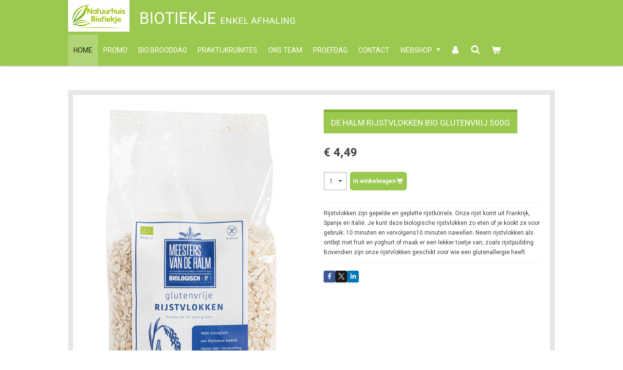

--- FILE ---
content_type: text/html; charset=UTF-8
request_url: https://www.biotiekje.be/product/5022878/de-halm-rijstvlokken-bio-glutenvrij-500g
body_size: 13312
content:
<!DOCTYPE html>
<html lang="nl">
    <head>
        <meta http-equiv="Content-Type" content="text/html; charset=utf-8">
        <meta name="viewport" content="width=device-width, initial-scale=1.0, maximum-scale=5.0">
        <meta http-equiv="X-UA-Compatible" content="IE=edge">
        <link rel="canonical" href="https://www.biotiekje.be/product/5022878/de-halm-rijstvlokken-bio-glutenvrij-500g">
        <link rel="sitemap" type="application/xml" href="https://www.biotiekje.be/sitemap.xml">
        <meta property="og:title" content="De halm rijstvlokken bio glutenvrij 500g | Biotiekje">
        <meta property="og:url" content="https://www.biotiekje.be/product/5022878/de-halm-rijstvlokken-bio-glutenvrij-500g">
        <base href="https://www.biotiekje.be/">
        <meta name="description" property="og:description" content="Rijstvlokken zijn gepelde en geplette rijstkorrels. Onze rijst komt uit Frankrijk, Spanje en Itali&amp;euml;. Je kunt deze biologische rijstvlokken zo eten of je kookt ze voor gebruik: 10 minuten en vervolgens10 minuten nawellen. Neem rijstvlokken als ontbijt met fruit en yoghurt of maak er een lekker toetje van, zoals rijstpudding. Bovendien zijn onze rijstvlokken geschikt voor wie een glutenallergie heeft.">
                <script nonce="034ad5a0331efdc1dc2e07f768d74df8">
            
            window.JOUWWEB = window.JOUWWEB || {};
            window.JOUWWEB.application = window.JOUWWEB.application || {};
            window.JOUWWEB.application = {"backends":[{"domain":"jouwweb.nl","freeDomain":"jouwweb.site"},{"domain":"webador.com","freeDomain":"webadorsite.com"},{"domain":"webador.de","freeDomain":"webadorsite.com"},{"domain":"webador.fr","freeDomain":"webadorsite.com"},{"domain":"webador.es","freeDomain":"webadorsite.com"},{"domain":"webador.it","freeDomain":"webadorsite.com"},{"domain":"jouwweb.be","freeDomain":"jouwweb.site"},{"domain":"webador.ie","freeDomain":"webadorsite.com"},{"domain":"webador.co.uk","freeDomain":"webadorsite.com"},{"domain":"webador.at","freeDomain":"webadorsite.com"},{"domain":"webador.be","freeDomain":"webadorsite.com"},{"domain":"webador.ch","freeDomain":"webadorsite.com"},{"domain":"webador.ch","freeDomain":"webadorsite.com"},{"domain":"webador.mx","freeDomain":"webadorsite.com"},{"domain":"webador.com","freeDomain":"webadorsite.com"},{"domain":"webador.dk","freeDomain":"webadorsite.com"},{"domain":"webador.se","freeDomain":"webadorsite.com"},{"domain":"webador.no","freeDomain":"webadorsite.com"},{"domain":"webador.fi","freeDomain":"webadorsite.com"},{"domain":"webador.ca","freeDomain":"webadorsite.com"},{"domain":"webador.ca","freeDomain":"webadorsite.com"},{"domain":"webador.pl","freeDomain":"webadorsite.com"},{"domain":"webador.com.au","freeDomain":"webadorsite.com"},{"domain":"webador.nz","freeDomain":"webadorsite.com"}],"editorLocale":"nl-BE","editorTimezone":"Europe\/Amsterdam","editorLanguage":"nl","analytics4TrackingId":"G-E6PZPGE4QM","analyticsDimensions":[],"backendDomain":"www.jouwweb.nl","backendShortDomain":"jouwweb.nl","backendKey":"jouwweb-nl","freeWebsiteDomain":"jouwweb.site","noSsl":false,"build":{"reference":"dabeacf"},"linkHostnames":["www.jouwweb.nl","www.webador.com","www.webador.de","www.webador.fr","www.webador.es","www.webador.it","www.jouwweb.be","www.webador.ie","www.webador.co.uk","www.webador.at","www.webador.be","www.webador.ch","fr.webador.ch","www.webador.mx","es.webador.com","www.webador.dk","www.webador.se","www.webador.no","www.webador.fi","www.webador.ca","fr.webador.ca","www.webador.pl","www.webador.com.au","www.webador.nz"],"assetsUrl":"https:\/\/assets.jwwb.nl","loginUrl":"https:\/\/www.jouwweb.nl\/inloggen","publishUrl":"https:\/\/www.jouwweb.nl\/v2\/website\/1167354\/publish-proxy","adminUserOrIp":false,"pricing":{"plans":{"lite":{"amount":"700","currency":"EUR"},"pro":{"amount":"1200","currency":"EUR"},"business":{"amount":"2400","currency":"EUR"}},"yearlyDiscount":{"price":{"amount":"4800","currency":"EUR"},"ratio":0.17,"percent":"17%","discountPrice":{"amount":"4800","currency":"EUR"},"termPricePerMonth":{"amount":"2400","currency":"EUR"},"termPricePerYear":{"amount":"24000","currency":"EUR"}}},"hcUrl":{"add-product-variants":"https:\/\/help.jouwweb.nl\/hc\/nl\/articles\/28594307773201","basic-vs-advanced-shipping":"https:\/\/help.jouwweb.nl\/hc\/nl\/articles\/28594268794257","html-in-head":"https:\/\/help.jouwweb.nl\/hc\/nl\/articles\/28594336422545","link-domain-name":"https:\/\/help.jouwweb.nl\/hc\/nl\/articles\/28594325307409","optimize-for-mobile":"https:\/\/help.jouwweb.nl\/hc\/nl\/articles\/28594312927121","seo":"https:\/\/help.jouwweb.nl\/hc\/nl\/sections\/28507243966737","transfer-domain-name":"https:\/\/help.jouwweb.nl\/hc\/nl\/articles\/28594325232657","website-not-secure":"https:\/\/help.jouwweb.nl\/hc\/nl\/articles\/28594252935825"}};
            window.JOUWWEB.brand = {"type":"jouwweb","name":"JouwWeb","domain":"JouwWeb.nl","supportEmail":"support@jouwweb.nl"};
                    
                window.JOUWWEB = window.JOUWWEB || {};
                window.JOUWWEB.websiteRendering = {"locale":"nl-NL","timezone":"Europe\/Brussels","routes":{"api\/upload\/product-field":"\/_api\/upload\/product-field","checkout\/cart":"\/winkelwagen","payment":"\/bestelling-afronden\/:publicOrderId","payment\/forward":"\/bestelling-afronden\/:publicOrderId\/forward","public-order":"\/bestelling\/:publicOrderId","checkout\/authorize":"\/winkelwagen\/authorize\/:gateway","wishlist":"\/verlanglijst"}};
                                                    window.JOUWWEB.website = {"id":1167354,"locale":"nl-NL","enabled":true,"title":"Biotiekje","hasTitle":true,"roleOfLoggedInUser":null,"ownerLocale":"nl-BE","plan":"business","freeWebsiteDomain":"jouwweb.site","backendKey":"jouwweb-be","currency":"EUR","defaultLocale":"nl-NL","url":"https:\/\/www.biotiekje.be\/","homepageSegmentId":4610167,"category":"webshop","isOffline":false,"isPublished":true,"locales":["nl-NL"],"allowed":{"ads":false,"credits":true,"externalLinks":true,"slideshow":true,"customDefaultSlideshow":true,"hostedAlbums":true,"moderators":true,"mailboxQuota":10,"statisticsVisitors":true,"statisticsDetailed":true,"statisticsMonths":-1,"favicon":true,"password":true,"freeDomains":0,"freeMailAccounts":1,"canUseLanguages":false,"fileUpload":true,"legacyFontSize":false,"webshop":true,"products":-1,"imageText":false,"search":true,"audioUpload":true,"videoUpload":5000,"allowDangerousForms":false,"allowHtmlCode":true,"mobileBar":true,"sidebar":true,"poll":false,"allowCustomForms":true,"allowBusinessListing":true,"allowCustomAnalytics":true,"allowAccountingLink":true,"digitalProducts":true,"sitemapElement":false},"mobileBar":{"enabled":true,"theme":"accent","email":{"active":true,"value":"info@biotiekje.be"},"location":{"active":true,"value":"Baron van der Bruggenlaan 23, Wielsbeke"},"phone":{"active":true,"value":"+3256663164"},"whatsapp":{"active":false},"social":{"active":true,"network":"facebook","value":"biotiekje"}},"webshop":{"enabled":true,"currency":"EUR","taxEnabled":false,"taxInclusive":true,"vatDisclaimerVisible":false,"orderNotice":"<p>Indien je speciale wensen hebt kun je deze doorgeven via het Opmerkingen-veld in de laatste stap.<br \/>\r\nALLEEN AFHALEN MOGELIJK!<\/p>","orderConfirmation":"<p>Hartelijk bedankt voor je bestelling.<\/p>","freeShipping":false,"freeShippingAmount":"50.00","shippingDisclaimerVisible":false,"pickupAllowed":true,"couponAllowed":false,"detailsPageAvailable":true,"socialMediaVisible":true,"termsPage":null,"termsPageUrl":null,"extraTerms":null,"pricingVisible":true,"orderButtonVisible":true,"shippingAdvanced":true,"shippingAdvancedBackEnd":true,"soldOutVisible":true,"backInStockNotificationEnabled":false,"canAddProducts":true,"nextOrderNumber":485,"allowedServicePoints":[],"sendcloudConfigured":false,"sendcloudFallbackPublicKey":"a3d50033a59b4a598f1d7ce7e72aafdf","taxExemptionAllowed":true,"invoiceComment":null,"emptyCartVisible":true,"minimumOrderPrice":null,"productNumbersEnabled":false,"wishlistEnabled":false,"hideTaxOnCart":false},"isTreatedAsWebshop":true};                            window.JOUWWEB.cart = {"products":[],"coupon":null,"shippingCountryCode":null,"shippingChoice":null,"breakdown":[]};                            window.JOUWWEB.scripts = ["website-rendering\/webshop"];                        window.parent.JOUWWEB.colorPalette = window.JOUWWEB.colorPalette;
        </script>
                <title>De halm rijstvlokken bio glutenvrij 500g | Biotiekje</title>
                                            <link href="https://primary.jwwb.nl/public/j/c/r/temp-xrjcvgdqlqpidnfbzgfc/touch-icon-iphone.png?bust=1571154540" rel="apple-touch-icon" sizes="60x60">                                                <link href="https://primary.jwwb.nl/public/j/c/r/temp-xrjcvgdqlqpidnfbzgfc/touch-icon-ipad.png?bust=1571154540" rel="apple-touch-icon" sizes="76x76">                                                <link href="https://primary.jwwb.nl/public/j/c/r/temp-xrjcvgdqlqpidnfbzgfc/touch-icon-iphone-retina.png?bust=1571154540" rel="apple-touch-icon" sizes="120x120">                                                <link href="https://primary.jwwb.nl/public/j/c/r/temp-xrjcvgdqlqpidnfbzgfc/touch-icon-ipad-retina.png?bust=1571154540" rel="apple-touch-icon" sizes="152x152">                                                <link href="https://primary.jwwb.nl/public/j/c/r/temp-xrjcvgdqlqpidnfbzgfc/favicon.png?bust=1571154540" rel="shortcut icon">                                                <link href="https://primary.jwwb.nl/public/j/c/r/temp-xrjcvgdqlqpidnfbzgfc/favicon.png?bust=1571154540" rel="icon">                                        <meta property="og:image" content="https&#x3A;&#x2F;&#x2F;primary.jwwb.nl&#x2F;public&#x2F;j&#x2F;c&#x2F;r&#x2F;temp-xrjcvgdqlqpidnfbzgfc&#x2F;gaf7ib&#x2F;meesters-van-de-halm-rijstvlokken-bio-gv-500g-600x800.png">
                                    <meta name="twitter:card" content="summary_large_image">
                        <meta property="twitter:image" content="https&#x3A;&#x2F;&#x2F;primary.jwwb.nl&#x2F;public&#x2F;j&#x2F;c&#x2F;r&#x2F;temp-xrjcvgdqlqpidnfbzgfc&#x2F;gaf7ib&#x2F;meesters-van-de-halm-rijstvlokken-bio-gv-500g-600x800.png">
                                                    <script src="https://plausible.io/js/script.manual.js" nonce="034ad5a0331efdc1dc2e07f768d74df8" data-turbo-track="reload" defer data-domain="shard4.jouwweb.nl"></script>
<link rel="stylesheet" type="text/css" href="https://gfonts.jwwb.nl/css?display=fallback&amp;family=Roboto%3A400%2C700%2C400italic%2C700italic" nonce="034ad5a0331efdc1dc2e07f768d74df8" data-turbo-track="dynamic">
<script src="https://assets.jwwb.nl/assets/build/website-rendering/nl-NL.js?bust=af8dcdef13a1895089e9" nonce="034ad5a0331efdc1dc2e07f768d74df8" data-turbo-track="reload" defer></script>
<script src="https://assets.jwwb.nl/assets/website-rendering/runtime.cee983c75391f900fb05.js?bust=4ce5de21b577bc4120dd" nonce="034ad5a0331efdc1dc2e07f768d74df8" data-turbo-track="reload" defer></script>
<script src="https://assets.jwwb.nl/assets/website-rendering/812.881ee67943804724d5af.js?bust=78ab7ad7d6392c42d317" nonce="034ad5a0331efdc1dc2e07f768d74df8" data-turbo-track="reload" defer></script>
<script src="https://assets.jwwb.nl/assets/website-rendering/main.5cc2a9179e0462270809.js?bust=47fa63093185ee0400ae" nonce="034ad5a0331efdc1dc2e07f768d74df8" data-turbo-track="reload" defer></script>
<link rel="preload" href="https://assets.jwwb.nl/assets/website-rendering/styles.c611799110a447e67981.css?bust=226f06dc4f39cd5a64cc" as="style">
<link rel="preload" href="https://assets.jwwb.nl/assets/website-rendering/fonts/icons-website-rendering/font/website-rendering.woff2?bust=bd2797014f9452dadc8e" as="font" crossorigin>
<link rel="preconnect" href="https://gfonts.jwwb.nl">
<link rel="stylesheet" type="text/css" href="https://assets.jwwb.nl/assets/website-rendering/styles.c611799110a447e67981.css?bust=226f06dc4f39cd5a64cc" nonce="034ad5a0331efdc1dc2e07f768d74df8" data-turbo-track="dynamic">
<link rel="preconnect" href="https://assets.jwwb.nl">
<link rel="stylesheet" type="text/css" href="https://primary.jwwb.nl/public/j/c/r/temp-xrjcvgdqlqpidnfbzgfc/style.css?bust=1768911126" nonce="034ad5a0331efdc1dc2e07f768d74df8" data-turbo-track="dynamic">    </head>
    <body
        id="top"
        class="jw-is-no-slideshow jw-header-is-image-text jw-is-segment-product jw-is-frontend jw-is-no-sidebar jw-is-no-messagebar jw-is-no-touch-device jw-is-no-mobile"
                                    data-jouwweb-page="5022878"
                                                data-jouwweb-segment-id="5022878"
                                                data-jouwweb-segment-type="product"
                                                data-template-threshold="1000"
                                                data-template-name="Health"
                            itemscope
        itemtype="https://schema.org/Product"
    >
                                    <meta itemprop="url" content="https://www.biotiekje.be/product/5022878/de-halm-rijstvlokken-bio-glutenvrij-500g">
        <a href="#main-content" class="jw-skip-link">
            Ga direct naar de hoofdinhoud        </a>
        <div class="jw-background"></div>
        <div class="jw-body">
            <div class="jw-mobile-menu jw-mobile-is-text js-mobile-menu">
            <button
            type="button"
            class="jw-mobile-menu__button jw-mobile-toggle"
            aria-label="Open / sluit menu"
        >
            <span class="jw-icon-burger"></span>
        </button>
        <div class="jw-mobile-header jw-mobile-header--image-text">
        <a            class="jw-mobile-header-content"
                            href="/"
                        >
                            <img class="jw-mobile-logo jw-mobile-logo--landscape" src="https://primary.jwwb.nl/public/j/c/r/temp-xrjcvgdqlqpidnfbzgfc/pzhzkp/5da5bc2190.png?enable-io=true&amp;enable=upscale&amp;height=70" srcset="https://primary.jwwb.nl/public/j/c/r/temp-xrjcvgdqlqpidnfbzgfc/pzhzkp/5da5bc2190.png?enable-io=true&amp;enable=upscale&amp;height=70 1x" alt="Biotiekje" title="Biotiekje">                                        <div class="jw-mobile-text">
                    <span style="font-size: 120%;">Biotiekje </span> <span style="font-size: 70%;">Enkel afhaling</span>                </div>
                    </a>
    </div>

        <a
        href="/winkelwagen"
        class="jw-mobile-menu__button jw-mobile-header-cart"
        aria-label="Bekijk winkelwagen"
    >
        <span class="jw-icon-badge-wrapper">
            <span class="website-rendering-icon-basket" aria-hidden="true"></span>
            <span class="jw-icon-badge hidden" aria-hidden="true"></span>
        </span>
    </a>
    
    </div>
    <div class="jw-mobile-menu-search jw-mobile-menu-search--hidden">
        <form
            action="/zoeken"
            method="get"
            class="jw-mobile-menu-search__box"
        >
            <input
                type="text"
                name="q"
                value=""
                placeholder="Zoeken..."
                class="jw-mobile-menu-search__input"
                aria-label="Zoeken"
            >
            <button type="submit" class="jw-btn jw-btn--style-flat jw-mobile-menu-search__button" aria-label="Zoeken">
                <span class="website-rendering-icon-search" aria-hidden="true"></span>
            </button>
            <button type="button" class="jw-btn jw-btn--style-flat jw-mobile-menu-search__button js-cancel-search" aria-label="Zoekopdracht annuleren">
                <span class="website-rendering-icon-cancel" aria-hidden="true"></span>
            </button>
        </form>
    </div>
            <div class="wrapper">
    <header class="topmenu clearfix js-fixed-header-container">
        <div class="inner js-topbar-content-container">
            <div class="header">
                <div class="jw-header-logo">
            <div
    id="jw-header-image-container"
    class="jw-header jw-header-image jw-header-image-toggle"
    style="flex-basis: 126px; max-width: 126px; flex-shrink: 1;"
>
            <a href="/">
        <img id="jw-header-image" data-image-id="21148436" srcset="https://primary.jwwb.nl/public/j/c/r/temp-xrjcvgdqlqpidnfbzgfc/pzhzkp/5da5bc2190.png?enable-io=true&amp;width=126 126w, https://primary.jwwb.nl/public/j/c/r/temp-xrjcvgdqlqpidnfbzgfc/pzhzkp/5da5bc2190.png?enable-io=true&amp;width=235 235w" class="jw-header-image" title="Biotiekje" style="" sizes="126px" width="126" height="65" intrinsicsize="126.00 x 65.00" alt="Biotiekje">                </a>
    </div>
        <div
    class="jw-header jw-header-title-container jw-header-text jw-header-text-toggle"
    data-stylable="true"
>
    <a        id="jw-header-title"
        class="jw-header-title"
                    href="/"
            >
        <span style="font-size: 120%;">Biotiekje </span> <span style="font-size: 70%;">Enkel afhaling</span>    </a>
</div>
</div>
            </div>
            <nav class="jw-menu-copy">
                <ul
    id="jw-menu"
    class="jw-menu jw-menu-horizontal"
            >
            <li
    class="jw-menu-item jw-menu-is-active"
>
        <a        class="jw-menu-link js-active-menu-item"
        href="/"                                            data-page-link-id="4610167"
                            >
                <span class="">
            Home        </span>
            </a>
                </li>
            <li
    class="jw-menu-item"
>
        <a        class="jw-menu-link"
        href="/promo"                                            data-page-link-id="4627833"
                            >
                <span class="">
            Promo        </span>
            </a>
                </li>
            <li
    class="jw-menu-item"
>
        <a        class="jw-menu-link"
        href="/bio-brooddag"                                            data-page-link-id="4627835"
                            >
                <span class="">
            Bio brooddag        </span>
            </a>
                </li>
            <li
    class="jw-menu-item"
>
        <a        class="jw-menu-link"
        href="/praktijkruimtes"                                            data-page-link-id="4628095"
                            >
                <span class="">
            Praktijkruimtes        </span>
            </a>
                </li>
            <li
    class="jw-menu-item"
>
        <a        class="jw-menu-link"
        href="/ons-team"                                            data-page-link-id="16162727"
                            >
                <span class="">
            Ons team        </span>
            </a>
                </li>
            <li
    class="jw-menu-item"
>
        <a        class="jw-menu-link"
        href="/proefdag"                                            data-page-link-id="7274986"
                            >
                <span class="">
            Proefdag        </span>
            </a>
                </li>
            <li
    class="jw-menu-item"
>
        <a        class="jw-menu-link"
        href="/contact"                                            data-page-link-id="4627738"
                            >
                <span class="">
            Contact        </span>
            </a>
                </li>
            <li
    class="jw-menu-item jw-menu-has-submenu"
>
        <a        class="jw-menu-link"
        href="/webshop"                                            data-page-link-id="4610274"
                            >
                <span class="">
            Webshop        </span>
                    <span class="jw-arrow jw-arrow-toplevel"></span>
            </a>
                    <ul
            class="jw-submenu"
                    >
                            <li
    class="jw-menu-item"
>
        <a        class="jw-menu-link"
        href="/webshop/noten-en-fruit"                                            data-page-link-id="4627784"
                            >
                <span class="">
            Noten en Fruit        </span>
            </a>
                </li>
                            <li
    class="jw-menu-item jw-menu-has-submenu"
>
        <a        class="jw-menu-link"
        href="/webshop/kruiden"                                            data-page-link-id="4627790"
                            >
                <span class="">
            Kruiden        </span>
                    <span class="jw-arrow"></span>
            </a>
                    <ul
            class="jw-submenu"
                    >
                            <li
    class="jw-menu-item"
>
        <a        class="jw-menu-link"
        href="/webshop/kruiden/losse-kruiden"                                            data-page-link-id="4904502"
                            >
                <span class="">
            Losse kruiden        </span>
            </a>
                </li>
                    </ul>
        </li>
                            <li
    class="jw-menu-item jw-menu-has-submenu"
>
        <a        class="jw-menu-link"
        href="/webshop/specialiteiten"                                            data-page-link-id="4733609"
                            >
                <span class="">
            Specialiteiten        </span>
                    <span class="jw-arrow"></span>
            </a>
                    <ul
            class="jw-submenu"
                    >
                            <li
    class="jw-menu-item"
>
        <a        class="jw-menu-link"
        href="/webshop/specialiteiten/bach-bloesems"                                            data-page-link-id="4743672"
                            >
                <span class="">
            Bach Bloesems        </span>
            </a>
                </li>
                            <li
    class="jw-menu-item"
>
        <a        class="jw-menu-link"
        href="/webshop/specialiteiten/etherische-olieen"                                            data-page-link-id="4733821"
                            >
                <span class="">
            Etherische olieën        </span>
            </a>
                </li>
                            <li
    class="jw-menu-item"
>
        <a        class="jw-menu-link"
        href="/webshop/specialiteiten/kersenpitjes"                                            data-page-link-id="4733805"
                            >
                <span class="">
            Kersenpitjes        </span>
            </a>
                </li>
                            <li
    class="jw-menu-item"
>
        <a        class="jw-menu-link"
        href="/webshop/specialiteiten/zoutlampen-zout-lichtjes"                                            data-page-link-id="4733810"
                            >
                <span class="">
            Zoutlampen &amp; Zout lichtjes        </span>
            </a>
                </li>
                            <li
    class="jw-menu-item"
>
        <a        class="jw-menu-link"
        href="/webshop/specialiteiten/wierook"                                            data-page-link-id="4733815"
                            >
                <span class="">
            Wierook        </span>
            </a>
                </li>
                            <li
    class="jw-menu-item"
>
        <a        class="jw-menu-link"
        href="/webshop/specialiteiten/innerlijke-krachtkaarten"                                            data-page-link-id="4733817"
                            >
                <span class="">
            Innerlijke krachtkaarten        </span>
            </a>
                </li>
                            <li
    class="jw-menu-item"
>
        <a        class="jw-menu-link"
        href="/webshop/specialiteiten/edelsteentjes"                                            data-page-link-id="4733819"
                            >
                <span class="">
            Edelsteentjes        </span>
            </a>
                </li>
                            <li
    class="jw-menu-item"
>
        <a        class="jw-menu-link"
        href="/webshop/specialiteiten/aroma-verstuivers"                                            data-page-link-id="4733823"
                            >
                <span class="">
            Aroma verstuivers        </span>
            </a>
                </li>
                            <li
    class="jw-menu-item"
>
        <a        class="jw-menu-link"
        href="/webshop/specialiteiten/aromasteentjes"                                            data-page-link-id="4733826"
                            >
                <span class="">
            Aromasteentjes        </span>
            </a>
                </li>
                            <li
    class="jw-menu-item"
>
        <a        class="jw-menu-link"
        href="/webshop/specialiteiten/seizoensproducten"                                            data-page-link-id="5642709"
                            >
                <span class="">
            Seizoensproducten        </span>
            </a>
                </li>
                    </ul>
        </li>
                            <li
    class="jw-menu-item jw-menu-has-submenu"
>
        <a        class="jw-menu-link"
        href="/webshop/cosmetica"                                            data-page-link-id="4627779"
                            >
                <span class="">
            Cosmetica        </span>
                    <span class="jw-arrow"></span>
            </a>
                    <ul
            class="jw-submenu"
                    >
                            <li
    class="jw-menu-item"
>
        <a        class="jw-menu-link"
        href="/webshop/cosmetica/zarqa"                                            data-page-link-id="4734015"
                            >
                <span class="">
            Zarqa        </span>
            </a>
                </li>
                            <li
    class="jw-menu-item"
>
        <a        class="jw-menu-link"
        href="/webshop/cosmetica/gehwol"                                            data-page-link-id="4734020"
                            >
                <span class="">
            Gehwol        </span>
            </a>
                </li>
                            <li
    class="jw-menu-item"
>
        <a        class="jw-menu-link"
        href="/webshop/cosmetica/naturtint"                                            data-page-link-id="4905543"
                            >
                <span class="">
            Naturtint        </span>
            </a>
                </li>
                            <li
    class="jw-menu-item"
>
        <a        class="jw-menu-link"
        href="/webshop/cosmetica/weleda"                                            data-page-link-id="4975048"
                            >
                <span class="">
            Weleda        </span>
            </a>
                </li>
                            <li
    class="jw-menu-item"
>
        <a        class="jw-menu-link"
        href="/webshop/cosmetica/kneipp"                                            data-page-link-id="8426070"
                            >
                <span class="">
            Kneipp        </span>
            </a>
                </li>
                            <li
    class="jw-menu-item"
>
        <a        class="jw-menu-link"
        href="/webshop/cosmetica/overige-cosmetica"                                            data-page-link-id="4837329"
                            >
                <span class="">
            Overige cosmetica        </span>
            </a>
                </li>
                    </ul>
        </li>
                            <li
    class="jw-menu-item jw-menu-has-submenu"
>
        <a        class="jw-menu-link"
        href="/webshop/supplementen"                                            data-page-link-id="4627785"
                            >
                <span class="">
            Supplementen        </span>
                    <span class="jw-arrow"></span>
            </a>
                    <ul
            class="jw-submenu"
                    >
                            <li
    class="jw-menu-item"
>
        <a        class="jw-menu-link"
        href="/webshop/supplementen/mannavital"                                            data-page-link-id="4734030"
                            >
                <span class="">
            Mannavital        </span>
            </a>
                </li>
                            <li
    class="jw-menu-item"
>
        <a        class="jw-menu-link"
        href="/webshop/supplementen/ladrome"                                            data-page-link-id="4734031"
                            >
                <span class="">
            Ladrôme        </span>
            </a>
                </li>
                            <li
    class="jw-menu-item"
>
        <a        class="jw-menu-link"
        href="/webshop/supplementen/ortis"                                            data-page-link-id="4734033"
                            >
                <span class="">
            Ortis        </span>
            </a>
                </li>
                            <li
    class="jw-menu-item"
>
        <a        class="jw-menu-link"
        href="/webshop/supplementen/physalis"                                            data-page-link-id="4734034"
                            >
                <span class="">
            Physalis        </span>
            </a>
                </li>
                            <li
    class="jw-menu-item"
>
        <a        class="jw-menu-link"
        href="/webshop/supplementen/salus"                                            data-page-link-id="4858940"
                            >
                <span class="">
            Salus        </span>
            </a>
                </li>
                            <li
    class="jw-menu-item"
>
        <a        class="jw-menu-link"
        href="/webshop/supplementen/fytostar"                                            data-page-link-id="4858977"
                            >
                <span class="">
            Fytostar        </span>
            </a>
                </li>
                            <li
    class="jw-menu-item"
>
        <a        class="jw-menu-link"
        href="/webshop/supplementen/purasana"                                            data-page-link-id="4859146"
                            >
                <span class="">
            Purasana        </span>
            </a>
                </li>
                            <li
    class="jw-menu-item"
>
        <a        class="jw-menu-link"
        href="/webshop/supplementen/nataos"                                            data-page-link-id="4882756"
                            >
                <span class="">
            Nataos        </span>
            </a>
                </li>
                            <li
    class="jw-menu-item"
>
        <a        class="jw-menu-link"
        href="/webshop/supplementen/allerlei"                                            data-page-link-id="4859097"
                            >
                <span class="">
            Allerlei        </span>
            </a>
                </li>
                    </ul>
        </li>
                            <li
    class="jw-menu-item jw-menu-has-submenu"
>
        <a        class="jw-menu-link"
        href="/webshop/thee"                                            data-page-link-id="4697526"
                            >
                <span class="">
            Thee        </span>
                    <span class="jw-arrow"></span>
            </a>
                    <ul
            class="jw-submenu"
                    >
                            <li
    class="jw-menu-item"
>
        <a        class="jw-menu-link"
        href="/webshop/thee/yogi-tea"                                            data-page-link-id="4734039"
                            >
                <span class="">
            yogi tea        </span>
            </a>
                </li>
                            <li
    class="jw-menu-item"
>
        <a        class="jw-menu-link"
        href="/webshop/thee/piramide-thee"                                            data-page-link-id="4734040"
                            >
                <span class="">
            piramide thee        </span>
            </a>
                </li>
                            <li
    class="jw-menu-item"
>
        <a        class="jw-menu-link"
        href="/webshop/thee/jacob-hooy-thee"                                            data-page-link-id="4734042"
                            >
                <span class="">
            jacob hooy thee        </span>
            </a>
                </li>
                            <li
    class="jw-menu-item"
>
        <a        class="jw-menu-link"
        href="/webshop/thee/losse-fruitthee"                                            data-page-link-id="4753184"
                            >
                <span class="">
            Losse fruitthee        </span>
            </a>
                </li>
                            <li
    class="jw-menu-item"
>
        <a        class="jw-menu-link"
        href="/webshop/thee/thee-allerlei"                                            data-page-link-id="4738104"
                            >
                <span class="">
            Thee allerlei        </span>
            </a>
                </li>
                            <li
    class="jw-menu-item"
>
        <a        class="jw-menu-link"
        href="/webshop/thee/thee-accessoires"                                            data-page-link-id="5779032"
                            >
                <span class="">
            Thee accessoires        </span>
            </a>
                </li>
                    </ul>
        </li>
                            <li
    class="jw-menu-item jw-menu-has-submenu"
>
        <a        class="jw-menu-link"
        href="/webshop/dranken-1"                                            data-page-link-id="4734063"
                            >
                <span class="">
            Dranken        </span>
                    <span class="jw-arrow"></span>
            </a>
                    <ul
            class="jw-submenu"
                    >
                            <li
    class="jw-menu-item"
>
        <a        class="jw-menu-link"
        href="/webshop/dranken-1/plantaardige-melk"                                            data-page-link-id="4734065"
                            >
                <span class="">
            plantaardige melk        </span>
            </a>
                </li>
                            <li
    class="jw-menu-item"
>
        <a        class="jw-menu-link"
        href="/webshop/dranken-1/suikervrije-sappen"                                            data-page-link-id="4734066"
                            >
                <span class="">
            suikervrije sappen        </span>
            </a>
                </li>
                            <li
    class="jw-menu-item"
>
        <a        class="jw-menu-link"
        href="/webshop/dranken-1/wijnen"                                            data-page-link-id="4734068"
                            >
                <span class="">
            wijnen        </span>
            </a>
                </li>
                            <li
    class="jw-menu-item"
>
        <a        class="jw-menu-link"
        href="/webshop/dranken-1/alcoholvrije-dranken"                                            data-page-link-id="4734069"
                            >
                <span class="">
            alcoholvrije dranken        </span>
            </a>
                </li>
                            <li
    class="jw-menu-item"
>
        <a        class="jw-menu-link"
        href="/webshop/dranken-1/frisdranken-en-water"                                            data-page-link-id="4734071"
                            >
                <span class="">
            frisdranken en water        </span>
            </a>
                </li>
                            <li
    class="jw-menu-item"
>
        <a        class="jw-menu-link"
        href="/webshop/dranken-1/koffie-en-koffievervangers"                                            data-page-link-id="5643408"
                            >
                <span class="">
            Koffie- en koffievervangers        </span>
            </a>
                </li>
                    </ul>
        </li>
                            <li
    class="jw-menu-item jw-menu-has-submenu"
>
        <a        class="jw-menu-link"
        href="/webshop/voeding"                                            data-page-link-id="4645252"
                            >
                <span class="">
            Voeding        </span>
                    <span class="jw-arrow"></span>
            </a>
                    <ul
            class="jw-submenu"
                    >
                            <li
    class="jw-menu-item"
>
        <a        class="jw-menu-link"
        href="/webshop/voeding/crackers-en-broodwaren"                                            data-page-link-id="4734089"
                            >
                <span class="">
            crackers en broodwaren        </span>
            </a>
                </li>
                            <li
    class="jw-menu-item"
>
        <a        class="jw-menu-link"
        href="/webshop/voeding/smaakmakers"                                            data-page-link-id="4734091"
                            >
                <span class="">
            smaakmakers        </span>
            </a>
                </li>
                            <li
    class="jw-menu-item"
>
        <a        class="jw-menu-link"
        href="/webshop/voeding/groenten-en-fruit"                                            data-page-link-id="4734093"
                            >
                <span class="">
            groenten en fruit        </span>
            </a>
                </li>
                            <li
    class="jw-menu-item"
>
        <a        class="jw-menu-link"
        href="/webshop/voeding/vegetarisch"                                            data-page-link-id="4734094"
                            >
                <span class="">
            vegetarisch        </span>
            </a>
                </li>
                            <li
    class="jw-menu-item"
>
        <a        class="jw-menu-link"
        href="/webshop/voeding/broodbeleg"                                            data-page-link-id="4734095"
                            >
                <span class="">
            broodbeleg        </span>
            </a>
                </li>
                            <li
    class="jw-menu-item"
>
        <a        class="jw-menu-link"
        href="/webshop/voeding/plantaardige-producten-zuivel-producten"                                            data-page-link-id="4734096"
                            >
                <span class="">
            plantaardige producten - zuivel producten        </span>
            </a>
                </li>
                            <li
    class="jw-menu-item"
>
        <a        class="jw-menu-link"
        href="/webshop/voeding/tussendoortjes"                                            data-page-link-id="4734097"
                            >
                <span class="">
            tussendoortjes        </span>
            </a>
                </li>
                            <li
    class="jw-menu-item"
>
        <a        class="jw-menu-link"
        href="/webshop/voeding/alternatief-voor-suikers"                                            data-page-link-id="4734098"
                            >
                <span class="">
            Alternatief voor suikers        </span>
            </a>
                </li>
                            <li
    class="jw-menu-item"
>
        <a        class="jw-menu-link"
        href="/webshop/voeding/granen-vlokken-meel-rijst-deegwaren"                                            data-page-link-id="4735025"
                            >
                <span class="">
            Granen-vlokken-meel-rijst-deegwaren        </span>
            </a>
                </li>
                            <li
    class="jw-menu-item"
>
        <a        class="jw-menu-link"
        href="/webshop/voeding/suikervrij"                                            data-page-link-id="4762019"
                            >
                <span class="">
            Suikervrij        </span>
            </a>
                </li>
                            <li
    class="jw-menu-item"
>
        <a        class="jw-menu-link"
        href="/webshop/voeding/glutenvrij"                                            data-page-link-id="4787289"
                            >
                <span class="">
            Glutenvrij        </span>
            </a>
                </li>
                            <li
    class="jw-menu-item"
>
        <a        class="jw-menu-link"
        href="/webshop/voeding/algemene-voeding"                                            data-page-link-id="4840653"
                            >
                <span class="">
            Algemene voeding        </span>
            </a>
                </li>
                            <li
    class="jw-menu-item"
>
        <a        class="jw-menu-link"
        href="/webshop/voeding/spelt-producten"                                            data-page-link-id="4869199"
                            >
                <span class="">
            Spelt producten        </span>
            </a>
                </li>
                    </ul>
        </li>
                            <li
    class="jw-menu-item"
>
        <a        class="jw-menu-link"
        href="/webshop/andere"                                            data-page-link-id="6048671"
                            >
                <span class="">
            Andere        </span>
            </a>
                </li>
                    </ul>
        </li>
            <li
    class="jw-menu-item"
>
        <a        class="jw-menu-link jw-menu-link--icon"
        href="/account"                                                            title="Account"
            >
                                <span class="website-rendering-icon-user"></span>
                            <span class="hidden-desktop-horizontal-menu">
            Account        </span>
            </a>
                </li>
            <li
    class="jw-menu-item jw-menu-search-item"
>
        <button        class="jw-menu-link jw-menu-link--icon jw-text-button"
                                                                    title="Zoeken"
            >
                                <span class="website-rendering-icon-search"></span>
                            <span class="hidden-desktop-horizontal-menu">
            Zoeken        </span>
            </button>
                
            <div class="jw-popover-container jw-popover-container--inline is-hidden">
                <div class="jw-popover-backdrop"></div>
                <div class="jw-popover">
                    <div class="jw-popover__arrow"></div>
                    <div class="jw-popover__content jw-section-white">
                        <form  class="jw-search" action="/zoeken" method="get">
                            
                            <input class="jw-search__input" type="text" name="q" value="" placeholder="Zoeken..." aria-label="Zoeken" >
                            <button class="jw-search__submit" type="submit" aria-label="Zoeken">
                                <span class="website-rendering-icon-search" aria-hidden="true"></span>
                            </button>
                        </form>
                    </div>
                </div>
            </div>
                        </li>
            <li
    class="jw-menu-item js-menu-cart-item "
>
        <a        class="jw-menu-link jw-menu-link--icon"
        href="/winkelwagen"                                                            title="Winkelwagen"
            >
                                    <span class="jw-icon-badge-wrapper">
                        <span class="website-rendering-icon-basket"></span>
                                            <span class="jw-icon-badge hidden">
                    0                </span>
                            <span class="hidden-desktop-horizontal-menu">
            Winkelwagen        </span>
            </a>
                </li>
    
    </ul>

    <script nonce="034ad5a0331efdc1dc2e07f768d74df8" id="jw-mobile-menu-template" type="text/template">
        <ul id="jw-menu" class="jw-menu jw-menu-horizontal jw-menu-spacing--mobile-bar">
                            <li
    class="jw-menu-item jw-menu-search-item"
>
                
                 <li class="jw-menu-item jw-mobile-menu-search-item">
                    <form class="jw-search" action="/zoeken" method="get">
                        <input class="jw-search__input" type="text" name="q" value="" placeholder="Zoeken..." aria-label="Zoeken">
                        <button class="jw-search__submit" type="submit" aria-label="Zoeken">
                            <span class="website-rendering-icon-search" aria-hidden="true"></span>
                        </button>
                    </form>
                </li>
                        </li>
                            <li
    class="jw-menu-item jw-menu-is-active"
>
        <a        class="jw-menu-link js-active-menu-item"
        href="/"                                            data-page-link-id="4610167"
                            >
                <span class="">
            Home        </span>
            </a>
                </li>
                            <li
    class="jw-menu-item"
>
        <a        class="jw-menu-link"
        href="/promo"                                            data-page-link-id="4627833"
                            >
                <span class="">
            Promo        </span>
            </a>
                </li>
                            <li
    class="jw-menu-item"
>
        <a        class="jw-menu-link"
        href="/bio-brooddag"                                            data-page-link-id="4627835"
                            >
                <span class="">
            Bio brooddag        </span>
            </a>
                </li>
                            <li
    class="jw-menu-item"
>
        <a        class="jw-menu-link"
        href="/praktijkruimtes"                                            data-page-link-id="4628095"
                            >
                <span class="">
            Praktijkruimtes        </span>
            </a>
                </li>
                            <li
    class="jw-menu-item"
>
        <a        class="jw-menu-link"
        href="/ons-team"                                            data-page-link-id="16162727"
                            >
                <span class="">
            Ons team        </span>
            </a>
                </li>
                            <li
    class="jw-menu-item"
>
        <a        class="jw-menu-link"
        href="/proefdag"                                            data-page-link-id="7274986"
                            >
                <span class="">
            Proefdag        </span>
            </a>
                </li>
                            <li
    class="jw-menu-item"
>
        <a        class="jw-menu-link"
        href="/contact"                                            data-page-link-id="4627738"
                            >
                <span class="">
            Contact        </span>
            </a>
                </li>
                            <li
    class="jw-menu-item jw-menu-has-submenu"
>
        <a        class="jw-menu-link"
        href="/webshop"                                            data-page-link-id="4610274"
                            >
                <span class="">
            Webshop        </span>
                    <span class="jw-arrow jw-arrow-toplevel"></span>
            </a>
                    <ul
            class="jw-submenu"
                    >
                            <li
    class="jw-menu-item"
>
        <a        class="jw-menu-link"
        href="/webshop/noten-en-fruit"                                            data-page-link-id="4627784"
                            >
                <span class="">
            Noten en Fruit        </span>
            </a>
                </li>
                            <li
    class="jw-menu-item jw-menu-has-submenu"
>
        <a        class="jw-menu-link"
        href="/webshop/kruiden"                                            data-page-link-id="4627790"
                            >
                <span class="">
            Kruiden        </span>
                    <span class="jw-arrow"></span>
            </a>
                    <ul
            class="jw-submenu"
                    >
                            <li
    class="jw-menu-item"
>
        <a        class="jw-menu-link"
        href="/webshop/kruiden/losse-kruiden"                                            data-page-link-id="4904502"
                            >
                <span class="">
            Losse kruiden        </span>
            </a>
                </li>
                    </ul>
        </li>
                            <li
    class="jw-menu-item jw-menu-has-submenu"
>
        <a        class="jw-menu-link"
        href="/webshop/specialiteiten"                                            data-page-link-id="4733609"
                            >
                <span class="">
            Specialiteiten        </span>
                    <span class="jw-arrow"></span>
            </a>
                    <ul
            class="jw-submenu"
                    >
                            <li
    class="jw-menu-item"
>
        <a        class="jw-menu-link"
        href="/webshop/specialiteiten/bach-bloesems"                                            data-page-link-id="4743672"
                            >
                <span class="">
            Bach Bloesems        </span>
            </a>
                </li>
                            <li
    class="jw-menu-item"
>
        <a        class="jw-menu-link"
        href="/webshop/specialiteiten/etherische-olieen"                                            data-page-link-id="4733821"
                            >
                <span class="">
            Etherische olieën        </span>
            </a>
                </li>
                            <li
    class="jw-menu-item"
>
        <a        class="jw-menu-link"
        href="/webshop/specialiteiten/kersenpitjes"                                            data-page-link-id="4733805"
                            >
                <span class="">
            Kersenpitjes        </span>
            </a>
                </li>
                            <li
    class="jw-menu-item"
>
        <a        class="jw-menu-link"
        href="/webshop/specialiteiten/zoutlampen-zout-lichtjes"                                            data-page-link-id="4733810"
                            >
                <span class="">
            Zoutlampen &amp; Zout lichtjes        </span>
            </a>
                </li>
                            <li
    class="jw-menu-item"
>
        <a        class="jw-menu-link"
        href="/webshop/specialiteiten/wierook"                                            data-page-link-id="4733815"
                            >
                <span class="">
            Wierook        </span>
            </a>
                </li>
                            <li
    class="jw-menu-item"
>
        <a        class="jw-menu-link"
        href="/webshop/specialiteiten/innerlijke-krachtkaarten"                                            data-page-link-id="4733817"
                            >
                <span class="">
            Innerlijke krachtkaarten        </span>
            </a>
                </li>
                            <li
    class="jw-menu-item"
>
        <a        class="jw-menu-link"
        href="/webshop/specialiteiten/edelsteentjes"                                            data-page-link-id="4733819"
                            >
                <span class="">
            Edelsteentjes        </span>
            </a>
                </li>
                            <li
    class="jw-menu-item"
>
        <a        class="jw-menu-link"
        href="/webshop/specialiteiten/aroma-verstuivers"                                            data-page-link-id="4733823"
                            >
                <span class="">
            Aroma verstuivers        </span>
            </a>
                </li>
                            <li
    class="jw-menu-item"
>
        <a        class="jw-menu-link"
        href="/webshop/specialiteiten/aromasteentjes"                                            data-page-link-id="4733826"
                            >
                <span class="">
            Aromasteentjes        </span>
            </a>
                </li>
                            <li
    class="jw-menu-item"
>
        <a        class="jw-menu-link"
        href="/webshop/specialiteiten/seizoensproducten"                                            data-page-link-id="5642709"
                            >
                <span class="">
            Seizoensproducten        </span>
            </a>
                </li>
                    </ul>
        </li>
                            <li
    class="jw-menu-item jw-menu-has-submenu"
>
        <a        class="jw-menu-link"
        href="/webshop/cosmetica"                                            data-page-link-id="4627779"
                            >
                <span class="">
            Cosmetica        </span>
                    <span class="jw-arrow"></span>
            </a>
                    <ul
            class="jw-submenu"
                    >
                            <li
    class="jw-menu-item"
>
        <a        class="jw-menu-link"
        href="/webshop/cosmetica/zarqa"                                            data-page-link-id="4734015"
                            >
                <span class="">
            Zarqa        </span>
            </a>
                </li>
                            <li
    class="jw-menu-item"
>
        <a        class="jw-menu-link"
        href="/webshop/cosmetica/gehwol"                                            data-page-link-id="4734020"
                            >
                <span class="">
            Gehwol        </span>
            </a>
                </li>
                            <li
    class="jw-menu-item"
>
        <a        class="jw-menu-link"
        href="/webshop/cosmetica/naturtint"                                            data-page-link-id="4905543"
                            >
                <span class="">
            Naturtint        </span>
            </a>
                </li>
                            <li
    class="jw-menu-item"
>
        <a        class="jw-menu-link"
        href="/webshop/cosmetica/weleda"                                            data-page-link-id="4975048"
                            >
                <span class="">
            Weleda        </span>
            </a>
                </li>
                            <li
    class="jw-menu-item"
>
        <a        class="jw-menu-link"
        href="/webshop/cosmetica/kneipp"                                            data-page-link-id="8426070"
                            >
                <span class="">
            Kneipp        </span>
            </a>
                </li>
                            <li
    class="jw-menu-item"
>
        <a        class="jw-menu-link"
        href="/webshop/cosmetica/overige-cosmetica"                                            data-page-link-id="4837329"
                            >
                <span class="">
            Overige cosmetica        </span>
            </a>
                </li>
                    </ul>
        </li>
                            <li
    class="jw-menu-item jw-menu-has-submenu"
>
        <a        class="jw-menu-link"
        href="/webshop/supplementen"                                            data-page-link-id="4627785"
                            >
                <span class="">
            Supplementen        </span>
                    <span class="jw-arrow"></span>
            </a>
                    <ul
            class="jw-submenu"
                    >
                            <li
    class="jw-menu-item"
>
        <a        class="jw-menu-link"
        href="/webshop/supplementen/mannavital"                                            data-page-link-id="4734030"
                            >
                <span class="">
            Mannavital        </span>
            </a>
                </li>
                            <li
    class="jw-menu-item"
>
        <a        class="jw-menu-link"
        href="/webshop/supplementen/ladrome"                                            data-page-link-id="4734031"
                            >
                <span class="">
            Ladrôme        </span>
            </a>
                </li>
                            <li
    class="jw-menu-item"
>
        <a        class="jw-menu-link"
        href="/webshop/supplementen/ortis"                                            data-page-link-id="4734033"
                            >
                <span class="">
            Ortis        </span>
            </a>
                </li>
                            <li
    class="jw-menu-item"
>
        <a        class="jw-menu-link"
        href="/webshop/supplementen/physalis"                                            data-page-link-id="4734034"
                            >
                <span class="">
            Physalis        </span>
            </a>
                </li>
                            <li
    class="jw-menu-item"
>
        <a        class="jw-menu-link"
        href="/webshop/supplementen/salus"                                            data-page-link-id="4858940"
                            >
                <span class="">
            Salus        </span>
            </a>
                </li>
                            <li
    class="jw-menu-item"
>
        <a        class="jw-menu-link"
        href="/webshop/supplementen/fytostar"                                            data-page-link-id="4858977"
                            >
                <span class="">
            Fytostar        </span>
            </a>
                </li>
                            <li
    class="jw-menu-item"
>
        <a        class="jw-menu-link"
        href="/webshop/supplementen/purasana"                                            data-page-link-id="4859146"
                            >
                <span class="">
            Purasana        </span>
            </a>
                </li>
                            <li
    class="jw-menu-item"
>
        <a        class="jw-menu-link"
        href="/webshop/supplementen/nataos"                                            data-page-link-id="4882756"
                            >
                <span class="">
            Nataos        </span>
            </a>
                </li>
                            <li
    class="jw-menu-item"
>
        <a        class="jw-menu-link"
        href="/webshop/supplementen/allerlei"                                            data-page-link-id="4859097"
                            >
                <span class="">
            Allerlei        </span>
            </a>
                </li>
                    </ul>
        </li>
                            <li
    class="jw-menu-item jw-menu-has-submenu"
>
        <a        class="jw-menu-link"
        href="/webshop/thee"                                            data-page-link-id="4697526"
                            >
                <span class="">
            Thee        </span>
                    <span class="jw-arrow"></span>
            </a>
                    <ul
            class="jw-submenu"
                    >
                            <li
    class="jw-menu-item"
>
        <a        class="jw-menu-link"
        href="/webshop/thee/yogi-tea"                                            data-page-link-id="4734039"
                            >
                <span class="">
            yogi tea        </span>
            </a>
                </li>
                            <li
    class="jw-menu-item"
>
        <a        class="jw-menu-link"
        href="/webshop/thee/piramide-thee"                                            data-page-link-id="4734040"
                            >
                <span class="">
            piramide thee        </span>
            </a>
                </li>
                            <li
    class="jw-menu-item"
>
        <a        class="jw-menu-link"
        href="/webshop/thee/jacob-hooy-thee"                                            data-page-link-id="4734042"
                            >
                <span class="">
            jacob hooy thee        </span>
            </a>
                </li>
                            <li
    class="jw-menu-item"
>
        <a        class="jw-menu-link"
        href="/webshop/thee/losse-fruitthee"                                            data-page-link-id="4753184"
                            >
                <span class="">
            Losse fruitthee        </span>
            </a>
                </li>
                            <li
    class="jw-menu-item"
>
        <a        class="jw-menu-link"
        href="/webshop/thee/thee-allerlei"                                            data-page-link-id="4738104"
                            >
                <span class="">
            Thee allerlei        </span>
            </a>
                </li>
                            <li
    class="jw-menu-item"
>
        <a        class="jw-menu-link"
        href="/webshop/thee/thee-accessoires"                                            data-page-link-id="5779032"
                            >
                <span class="">
            Thee accessoires        </span>
            </a>
                </li>
                    </ul>
        </li>
                            <li
    class="jw-menu-item jw-menu-has-submenu"
>
        <a        class="jw-menu-link"
        href="/webshop/dranken-1"                                            data-page-link-id="4734063"
                            >
                <span class="">
            Dranken        </span>
                    <span class="jw-arrow"></span>
            </a>
                    <ul
            class="jw-submenu"
                    >
                            <li
    class="jw-menu-item"
>
        <a        class="jw-menu-link"
        href="/webshop/dranken-1/plantaardige-melk"                                            data-page-link-id="4734065"
                            >
                <span class="">
            plantaardige melk        </span>
            </a>
                </li>
                            <li
    class="jw-menu-item"
>
        <a        class="jw-menu-link"
        href="/webshop/dranken-1/suikervrije-sappen"                                            data-page-link-id="4734066"
                            >
                <span class="">
            suikervrije sappen        </span>
            </a>
                </li>
                            <li
    class="jw-menu-item"
>
        <a        class="jw-menu-link"
        href="/webshop/dranken-1/wijnen"                                            data-page-link-id="4734068"
                            >
                <span class="">
            wijnen        </span>
            </a>
                </li>
                            <li
    class="jw-menu-item"
>
        <a        class="jw-menu-link"
        href="/webshop/dranken-1/alcoholvrije-dranken"                                            data-page-link-id="4734069"
                            >
                <span class="">
            alcoholvrije dranken        </span>
            </a>
                </li>
                            <li
    class="jw-menu-item"
>
        <a        class="jw-menu-link"
        href="/webshop/dranken-1/frisdranken-en-water"                                            data-page-link-id="4734071"
                            >
                <span class="">
            frisdranken en water        </span>
            </a>
                </li>
                            <li
    class="jw-menu-item"
>
        <a        class="jw-menu-link"
        href="/webshop/dranken-1/koffie-en-koffievervangers"                                            data-page-link-id="5643408"
                            >
                <span class="">
            Koffie- en koffievervangers        </span>
            </a>
                </li>
                    </ul>
        </li>
                            <li
    class="jw-menu-item jw-menu-has-submenu"
>
        <a        class="jw-menu-link"
        href="/webshop/voeding"                                            data-page-link-id="4645252"
                            >
                <span class="">
            Voeding        </span>
                    <span class="jw-arrow"></span>
            </a>
                    <ul
            class="jw-submenu"
                    >
                            <li
    class="jw-menu-item"
>
        <a        class="jw-menu-link"
        href="/webshop/voeding/crackers-en-broodwaren"                                            data-page-link-id="4734089"
                            >
                <span class="">
            crackers en broodwaren        </span>
            </a>
                </li>
                            <li
    class="jw-menu-item"
>
        <a        class="jw-menu-link"
        href="/webshop/voeding/smaakmakers"                                            data-page-link-id="4734091"
                            >
                <span class="">
            smaakmakers        </span>
            </a>
                </li>
                            <li
    class="jw-menu-item"
>
        <a        class="jw-menu-link"
        href="/webshop/voeding/groenten-en-fruit"                                            data-page-link-id="4734093"
                            >
                <span class="">
            groenten en fruit        </span>
            </a>
                </li>
                            <li
    class="jw-menu-item"
>
        <a        class="jw-menu-link"
        href="/webshop/voeding/vegetarisch"                                            data-page-link-id="4734094"
                            >
                <span class="">
            vegetarisch        </span>
            </a>
                </li>
                            <li
    class="jw-menu-item"
>
        <a        class="jw-menu-link"
        href="/webshop/voeding/broodbeleg"                                            data-page-link-id="4734095"
                            >
                <span class="">
            broodbeleg        </span>
            </a>
                </li>
                            <li
    class="jw-menu-item"
>
        <a        class="jw-menu-link"
        href="/webshop/voeding/plantaardige-producten-zuivel-producten"                                            data-page-link-id="4734096"
                            >
                <span class="">
            plantaardige producten - zuivel producten        </span>
            </a>
                </li>
                            <li
    class="jw-menu-item"
>
        <a        class="jw-menu-link"
        href="/webshop/voeding/tussendoortjes"                                            data-page-link-id="4734097"
                            >
                <span class="">
            tussendoortjes        </span>
            </a>
                </li>
                            <li
    class="jw-menu-item"
>
        <a        class="jw-menu-link"
        href="/webshop/voeding/alternatief-voor-suikers"                                            data-page-link-id="4734098"
                            >
                <span class="">
            Alternatief voor suikers        </span>
            </a>
                </li>
                            <li
    class="jw-menu-item"
>
        <a        class="jw-menu-link"
        href="/webshop/voeding/granen-vlokken-meel-rijst-deegwaren"                                            data-page-link-id="4735025"
                            >
                <span class="">
            Granen-vlokken-meel-rijst-deegwaren        </span>
            </a>
                </li>
                            <li
    class="jw-menu-item"
>
        <a        class="jw-menu-link"
        href="/webshop/voeding/suikervrij"                                            data-page-link-id="4762019"
                            >
                <span class="">
            Suikervrij        </span>
            </a>
                </li>
                            <li
    class="jw-menu-item"
>
        <a        class="jw-menu-link"
        href="/webshop/voeding/glutenvrij"                                            data-page-link-id="4787289"
                            >
                <span class="">
            Glutenvrij        </span>
            </a>
                </li>
                            <li
    class="jw-menu-item"
>
        <a        class="jw-menu-link"
        href="/webshop/voeding/algemene-voeding"                                            data-page-link-id="4840653"
                            >
                <span class="">
            Algemene voeding        </span>
            </a>
                </li>
                            <li
    class="jw-menu-item"
>
        <a        class="jw-menu-link"
        href="/webshop/voeding/spelt-producten"                                            data-page-link-id="4869199"
                            >
                <span class="">
            Spelt producten        </span>
            </a>
                </li>
                    </ul>
        </li>
                            <li
    class="jw-menu-item"
>
        <a        class="jw-menu-link"
        href="/webshop/andere"                                            data-page-link-id="6048671"
                            >
                <span class="">
            Andere        </span>
            </a>
                </li>
                    </ul>
        </li>
                            <li
    class="jw-menu-item"
>
        <a        class="jw-menu-link jw-menu-link--icon"
        href="/account"                                                            title="Account"
            >
                                <span class="website-rendering-icon-user"></span>
                            <span class="hidden-desktop-horizontal-menu">
            Account        </span>
            </a>
                </li>
            
                    </ul>
    </script>
            </nav>
        </div>
    </header>
    <script nonce="034ad5a0331efdc1dc2e07f768d74df8">
        window.JOUWWEB.templateConfig = {
            header: {
                selector: '.topmenu',
                mobileSelector: '.jw-mobile-menu',
                updatePusher: function (headerHeight) {
                    $('.jw-menu-clone').css('top', headerHeight);

                    // Logo height change implies header height change, so we update
                    // the styles dependent on logo height in the same callback as the header height.
                    var headerLogoHeight = document.querySelector('.jw-header-logo').offsetHeight;
                    document.documentElement.style.setProperty('--header-logo-height', headerLogoHeight + 'px');
                },
            },
        };
    </script>
    <div class="slideshow-wrap jw-slideshow-toggle">
        <div class="inner">
                    </div>
    </div>
    <div class="inner content-area">
        <div class="content-area-inner main-content">
            <div class="content-bg"></div>
            <div class="sidebar-bg"></div>
            
<main id="main-content" class="block-content">
    <div data-section-name="content" class="jw-section jw-section-content jw-responsive">
        <div class="jw-strip jw-strip--default jw-strip--style-color jw-strip--primary jw-strip--color-default jw-strip--padding-start"><div class="jw-strip__content-container"><div class="jw-strip__content jw-responsive">    
                        <div
        class="product-page js-product-container"
        data-webshop-product="&#x7B;&quot;id&quot;&#x3A;5022878,&quot;title&quot;&#x3A;&quot;De&#x20;halm&#x20;rijstvlokken&#x20;bio&#x20;glutenvrij&#x20;500g&quot;,&quot;url&quot;&#x3A;&quot;&#x5C;&#x2F;product&#x5C;&#x2F;5022878&#x5C;&#x2F;de-halm-rijstvlokken-bio-glutenvrij-500g&quot;,&quot;variants&quot;&#x3A;&#x5B;&#x7B;&quot;id&quot;&#x3A;17235711,&quot;stock&quot;&#x3A;0,&quot;limited&quot;&#x3A;false,&quot;propertyValueIds&quot;&#x3A;&#x5B;&#x5D;&#x7D;&#x5D;,&quot;image&quot;&#x3A;&#x7B;&quot;id&quot;&#x3A;105325322,&quot;url&quot;&#x3A;&quot;https&#x3A;&#x5C;&#x2F;&#x5C;&#x2F;primary.jwwb.nl&#x5C;&#x2F;public&#x5C;&#x2F;j&#x5C;&#x2F;c&#x5C;&#x2F;r&#x5C;&#x2F;temp-xrjcvgdqlqpidnfbzgfc&#x5C;&#x2F;meesters-van-de-halm-rijstvlokken-bio-gv-500g-600x800.png&quot;,&quot;width&quot;&#x3A;600,&quot;height&quot;&#x3A;800&#x7D;&#x7D;"
        data-is-detail-view="1"
    >
                <div class="product-page__top">
            <h1 class="product-page__heading" itemprop="name">
                De halm rijstvlokken bio glutenvrij 500g            </h1>
                                </div>
                                <div class="product-page__image-container">
                <div
                    class="image-gallery image-gallery--single-item"
                    role="group"
                    aria-roledescription="carousel"
                    aria-label="Productafbeeldingen"
                >
                    <div class="image-gallery__main">
                        <div
                            class="image-gallery__slides"
                            aria-live="polite"
                            aria-atomic="false"
                        >
                                                                                            <div
                                    class="image-gallery__slide-container"
                                    role="group"
                                    aria-roledescription="slide"
                                    aria-hidden="false"
                                    aria-label="1 van 1"
                                >
                                    <a
                                        class="image-gallery__slide-item"
                                        href="https://primary.jwwb.nl/public/j/c/r/temp-xrjcvgdqlqpidnfbzgfc/gaf7ib/meesters-van-de-halm-rijstvlokken-bio-gv-500g-600x800.png"
                                        data-width="600"
                                        data-height="800"
                                        data-image-id="105325322"
                                        tabindex="0"
                                    >
                                        <div class="image-gallery__slide-image">
                                            <img
                                                                                                    itemprop="image"
                                                    alt="De&#x20;halm&#x20;rijstvlokken&#x20;bio&#x20;glutenvrij&#x20;500g"
                                                                                                src="https://primary.jwwb.nl/public/j/c/r/temp-xrjcvgdqlqpidnfbzgfc/meesters-van-de-halm-rijstvlokken-bio-gv-500g-600x800.png?enable-io=true&enable=upscale&width=600"
                                                srcset="https://primary.jwwb.nl/public/j/c/r/temp-xrjcvgdqlqpidnfbzgfc/gaf7ib/meesters-van-de-halm-rijstvlokken-bio-gv-500g-600x800.png?enable-io=true&width=600 600w"
                                                sizes="(min-width: 1000px) 50vw, 100vw"
                                                width="600"
                                                height="800"
                                            >
                                        </div>
                                    </a>
                                </div>
                                                    </div>
                        <div class="image-gallery__controls">
                            <button
                                type="button"
                                class="image-gallery__control image-gallery__control--prev image-gallery__control--disabled"
                                aria-label="Vorige afbeelding"
                            >
                                <span class="website-rendering-icon-left-open-big"></span>
                            </button>
                            <button
                                type="button"
                                class="image-gallery__control image-gallery__control--next image-gallery__control--disabled"
                                aria-label="Volgende afbeelding"
                            >
                                <span class="website-rendering-icon-right-open-big"></span>
                            </button>
                        </div>
                    </div>
                                    </div>
            </div>
                <div class="product-page__container">
            <div itemprop="offers" itemscope itemtype="https://schema.org/Offer">
                                <meta itemprop="availability" content="https://schema.org/InStock">
                                                        <meta itemprop="price" content="4.49">
                    <meta itemprop="priceCurrency" content="EUR">
                    <div class="product-page__price-container">
                        <div class="product__price js-product-container__price">
                            <span class="product__price__price">€ 4,49</span>
                        </div>
                        <div class="product__free-shipping-motivator js-product-container__free-shipping-motivator"></div>
                    </div>
                                                </div>
                                    <div class="product-page__button-container">
                                    <div
    class="product-quantity-input"
    data-max-shown-quantity="10"
    data-max-quantity="-1"
    data-product-variant-id="17235711"
    data-removable="false"
    >
    <label>
        <span class="product-quantity-input__label">
            Aantal        </span>
        <input
            min="1"
                        value="1"
            class="jw-element-form-input-text product-quantity-input__input"
            type="number"
                    />
        <select
            class="jw-element-form-input-text product-quantity-input__select hidden"
                    >
        </select>
    </label>
    </div>
                                <button
    type="button"
    class="jw-btn product__add-to-cart js-product-container__button jw-btn--size-medium"
    title="In&#x20;winkelwagen"
        >
    <span>In winkelwagen</span>
</button>
                            </div>
            <div class="product-page__button-notice hidden js-product-container__button-notice"></div>
            
                            <div class="product-page__description" itemprop="description">
                                        <p><span>Rijstvlokken zijn gepelde en geplette rijstkorrels. Onze rijst komt uit Frankrijk, Spanje en Itali&euml;. Je kunt deze biologische rijstvlokken zo eten of je kookt ze voor gebruik: 10 minuten en vervolgens10 minuten nawellen. Neem rijstvlokken als ontbijt met fruit en yoghurt of maak er een lekker toetje van, zoals rijstpudding. Bovendien zijn onze rijstvlokken geschikt voor wie een glutenallergie heeft.</span></p>                </div>
                                                    <div class="product-page__social">
                    <div
    id="jw-element-"
    data-jw-element-id=""
        class="jw-tree-node jw-element jw-social-share jw-node-is-first-child jw-node-is-last-child"
>
    <div class="jw-element-social-share" style="text-align: left">
    <div class="share-button-container share-button-container--buttons-mini share-button-container--align-left jw-element-content">
                                                                <a
                    class="share-button share-button--facebook jw-element-social-share-button jw-element-social-share-button-facebook "
                                            href=""
                        data-href-template="http://www.facebook.com/sharer/sharer.php?u=[url]"
                                                            rel="nofollow noopener noreferrer"
                    target="_blank"
                >
                    <span class="share-button__icon website-rendering-icon-facebook"></span>
                    <span class="share-button__label">Delen</span>
                </a>
                                                                            <a
                    class="share-button share-button--twitter jw-element-social-share-button jw-element-social-share-button-twitter "
                                            href=""
                        data-href-template="http://x.com/intent/post?text=[url]"
                                                            rel="nofollow noopener noreferrer"
                    target="_blank"
                >
                    <span class="share-button__icon website-rendering-icon-x-logo"></span>
                    <span class="share-button__label">Deel</span>
                </a>
                                                                            <a
                    class="share-button share-button--linkedin jw-element-social-share-button jw-element-social-share-button-linkedin "
                                            href=""
                        data-href-template="http://www.linkedin.com/shareArticle?mini=true&amp;url=[url]"
                                                            rel="nofollow noopener noreferrer"
                    target="_blank"
                >
                    <span class="share-button__icon website-rendering-icon-linkedin"></span>
                    <span class="share-button__label">Share</span>
                </a>
                                                                                        <a
                    class="share-button share-button--whatsapp jw-element-social-share-button jw-element-social-share-button-whatsapp  share-button--mobile-only"
                                            href=""
                        data-href-template="whatsapp://send?text=[url]"
                                                            rel="nofollow noopener noreferrer"
                    target="_blank"
                >
                    <span class="share-button__icon website-rendering-icon-whatsapp"></span>
                    <span class="share-button__label">Delen</span>
                </a>
                                    </div>
    </div>
</div>                </div>
                    </div>
    </div>

    </div></div></div>
<div class="product-page__content">
    <div
    id="jw-element-128465187"
    data-jw-element-id="128465187"
        class="jw-tree-node jw-element jw-strip-root jw-tree-container jw-responsive jw-node-is-first-child jw-node-is-last-child"
>
    <div
    id="jw-element-344387258"
    data-jw-element-id="344387258"
        class="jw-tree-node jw-element jw-strip jw-tree-container jw-tree-container--empty jw-responsive jw-strip--default jw-strip--style-color jw-strip--color-default jw-strip--padding-both jw-node-is-first-child jw-strip--primary jw-node-is-last-child"
>
    <div class="jw-strip__content-container"><div class="jw-strip__content jw-responsive"></div></div></div></div></div>
            </div>
</main>
                    </div>
    </div>
</div>
<footer class="block-footer">
    <div
        data-section-name="footer"
        class="jw-section jw-section-footer jw-responsive"
    >
                <div class="jw-strip jw-strip--default jw-strip--style-color jw-strip--primary jw-strip--color-default jw-strip--padding-both"><div class="jw-strip__content-container"><div class="jw-strip__content jw-responsive">            <div
    id="jw-element-65341803"
    data-jw-element-id="65341803"
        class="jw-tree-node jw-element jw-simple-root jw-tree-container jw-responsive jw-node-is-first-child jw-node-is-last-child"
>
    <div
    id="jw-element-242786356"
    data-jw-element-id="242786356"
        class="jw-tree-node jw-element jw-image-text jw-node-is-first-child jw-node-is-last-child"
>
    <div class="jw-element-imagetext-text">
            <h2 class="jw-heading-100">Biotiekje Wielsbeke</h2>
<h3 class="jw-heading-70">Baron Van Der Bruggenlaan 23</h3>
<h3 class="jw-heading-70">8710 Wielsbeke</h3>
<p>TEL: 056 66 31 64</p>
<p>BTW BE0521.527.725</p>
<p>&nbsp;</p>    </div>
</div></div>                            <div class="jw-credits clear">
                    <div class="jw-credits-owner">
                        <div id="jw-footer-text">
                            <div class="jw-footer-text-content">
                                &copy; 1992 - 2023 Biotiekje                            </div>
                        </div>
                    </div>
                    <div class="jw-credits-right">
                                                                    </div>
                </div>
                    </div></div></div>    </div>
</footer>
            
<div class="jw-bottom-bar__container">
    </div>
<div class="jw-bottom-bar__spacer">
    </div>

            <div id="jw-variable-loaded" style="display: none;"></div>
            <div id="jw-variable-values" style="display: none;">
                                    <span data-jw-variable-key="background-color" class="jw-variable-value-background-color"></span>
                                    <span data-jw-variable-key="background" class="jw-variable-value-background"></span>
                                    <span data-jw-variable-key="font-family" class="jw-variable-value-font-family"></span>
                                    <span data-jw-variable-key="paragraph-color" class="jw-variable-value-paragraph-color"></span>
                                    <span data-jw-variable-key="paragraph-link-color" class="jw-variable-value-paragraph-link-color"></span>
                                    <span data-jw-variable-key="paragraph-font-size" class="jw-variable-value-paragraph-font-size"></span>
                                    <span data-jw-variable-key="heading-color" class="jw-variable-value-heading-color"></span>
                                    <span data-jw-variable-key="heading-link-color" class="jw-variable-value-heading-link-color"></span>
                                    <span data-jw-variable-key="heading-font-size" class="jw-variable-value-heading-font-size"></span>
                                    <span data-jw-variable-key="heading-font-family" class="jw-variable-value-heading-font-family"></span>
                                    <span data-jw-variable-key="menu-text-color" class="jw-variable-value-menu-text-color"></span>
                                    <span data-jw-variable-key="menu-text-link-color" class="jw-variable-value-menu-text-link-color"></span>
                                    <span data-jw-variable-key="menu-text-font-size" class="jw-variable-value-menu-text-font-size"></span>
                                    <span data-jw-variable-key="menu-font-family" class="jw-variable-value-menu-font-family"></span>
                                    <span data-jw-variable-key="menu-capitalize" class="jw-variable-value-menu-capitalize"></span>
                                    <span data-jw-variable-key="heading-background" class="jw-variable-value-heading-background"></span>
                                    <span data-jw-variable-key="content-color" class="jw-variable-value-content-color"></span>
                                    <span data-jw-variable-key="header-color" class="jw-variable-value-header-color"></span>
                                    <span data-jw-variable-key="footer-color" class="jw-variable-value-footer-color"></span>
                                    <span data-jw-variable-key="footer-text-color" class="jw-variable-value-footer-text-color"></span>
                                    <span data-jw-variable-key="footer-text-link-color" class="jw-variable-value-footer-text-link-color"></span>
                                    <span data-jw-variable-key="footer-text-font-size" class="jw-variable-value-footer-text-font-size"></span>
                            </div>
        </div>
                            <script nonce="034ad5a0331efdc1dc2e07f768d74df8" type="application/ld+json">[{"@context":"https:\/\/schema.org","@type":"Organization","url":"https:\/\/www.biotiekje.be\/","name":"Biotiekje","logo":{"@type":"ImageObject","url":"https:\/\/primary.jwwb.nl\/public\/j\/c\/r\/temp-xrjcvgdqlqpidnfbzgfc\/pzhzkp\/5da5bc2190.png?enable-io=true&enable=upscale&height=60","width":117,"height":60},"email":"info@biotiekje.be","telephone":"+3256663164"}]</script>
                <script nonce="034ad5a0331efdc1dc2e07f768d74df8">window.JOUWWEB = window.JOUWWEB || {}; window.JOUWWEB.experiment = {"enrollments":{},"defaults":{"only-annual-discount-restart":"3months-50pct","ai-homepage-structures":"on","checkout-shopping-cart-design":"on","ai-page-wizard-ui":"on","payment-cycle-dropdown":"on","trustpilot-checkout":"widget","improved-homepage-structures":"on"}};</script>        <script nonce="034ad5a0331efdc1dc2e07f768d74df8">window.plausible = window.plausible || function() { (window.plausible.q = window.plausible.q || []).push(arguments) };plausible('pageview', { props: {website: 1167354 }});</script>                                </body>
</html>
